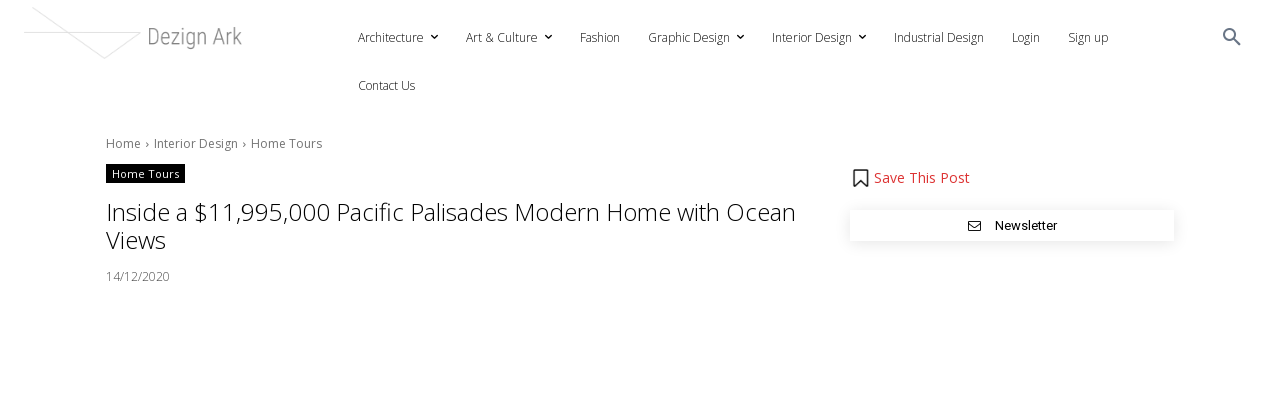

--- FILE ---
content_type: text/javascript
request_url: https://dezignark.com/wp-content/plugins/cbxwpbookmarkaddon/assets/js/cbxwpbookmarkaddon.js?ver=2.0.5
body_size: 1417
content:
(function ($) {
    'use strict';

    $(document).ready(function () {
        var ajaxurl = cbxwpbookmark.ajaxurl;

        var awn_options = {
            labels: {
                tip          : cbxwpbookmark.awn_options.tip,
                info         : cbxwpbookmark.awn_options.info,
                success      : cbxwpbookmark.awn_options.success,
                warning      : cbxwpbookmark.awn_options.warning,
                alert        : cbxwpbookmark.awn_options.alert,
                async        : cbxwpbookmark.awn_options.async,
                confirm      : cbxwpbookmark.awn_options.confirm,
                confirmOk    : cbxwpbookmark.awn_options.confirmOk,
                confirmCancel: cbxwpbookmark.awn_options.confirmCancel
            }
        };

        //delete a bookmark from grid shortcode (core has delete bookmark feature but it doesn;t work with grid shortcode)
        $('.cbxbookmark_card_wrap').on('click', '.cbxbookmark-post-delete', function (event) {
            event.preventDefault();

            var $this    = $(this);
            var $wrapper = $this.closest('div.cbxbookmark_card_wrap');

            var $bookmark_id = $this.data('bookmark_id');
            var $object_id   = $this.data('object_id');
            var $object_type = $this.data('object_type');
            var $busy        = parseInt($this.data('busy'));

            var data = {
                'action'     : 'cbx_delete_bookmark_post',
                'security'   : cbxwpbookmark.nonce,
                'object_id'  : $object_id,
                'object_type': $object_type,
                'bookmark_id': $bookmark_id
            };

            // We can also pass the url value separately from ajaxurl for front end AJAX implementations

            if ($busy === 0) {
                var notifier = new AWN(awn_options);

                var onCancel = () => {

                };

                var onOk = () => {
                    //$wrapper.find('.cbxbookmark-alert').remove();
                    $this.data('busy', 1);
                    //$this.addClass('cbxbookmark-delete-btn-busy');
                    $this.addClass('running');

                    $.post(ajaxurl, data, function (response) {
                        response = $.parseJSON(response);

                        if (response.msg === 0) {
                            // Remove the li tag if the bookmark is deleted

                            $this.closest('div.cbxbookmark_card_col').hide('slow', function () {
                                $(this).remove();
                            });

                            if ($wrapper.find('div.cbxbookmark_card').length === 0) {
                                $wrapper.append(
                                    '<div class="cbxbookmark-alert cbxbookmark-alert-error">' +
                                    cbxwpbookmark.bookmark_removed_empty + '</div>');
                            } else {
                                new AWN(awn_options).success(cbxwpbookmark.bookmark_removed);
                            }
                        } else if (response.msg === 1) {
                            new AWN(awn_options).warning(cbxwpbookmark.bookmark_removed_failed);

                            //$this.removeClass('cbxbookmark-delete-btn-busy');
                            $this.removeClass('running');
                        }


                    });
                };

                notifier.confirm(
                    cbxwpbookmark.are_you_sure_delete_desc,
                    onOk,
                    onCancel,
                    {
                        labels: {
                            confirm: cbxwpbookmark.are_you_sure_global
                        }
                    }
                );
            }
        });

        //implementing the bookmark load more feature for bookmark grid
        $('.cbxbookmark_cards_wrapper_postgrid').on('click', '.cbxbookmark-more', function (e) {
            e.preventDefault();

            var _this           = $(this);
            var $busy = Number(_this.data('busy'));
            if($busy === 1) return;

            var $wrapper_parent = _this.closest('div.cbxbookmark_cards_wrapper');
            var $wrapper        = $wrapper_parent.find('.cbxbookmark_card_wrap');

            //$wrapper_parent.find('.cbxwpbm_ajax_icon').show();

            var limit  = _this.data('limit');
            var offset = _this.data('offset');
            var catid  = _this.data('catid');
            var type   = _this.data('type');

            var order   = _this.data('order');
            var orderby = _this.data('orderby');
            var userid  = _this.data('userid');

            var totalpage   = _this.data('totalpage');
            var currpage    = _this.data('currpage');
            var allowdelete = _this.data('allowdelete');
            var show_thumb  = _this.data('show_thumb');

            if (currpage + 1 >= totalpage) {
                _this.hide();
            } else {
                _this.show();
            }

            var addcat = {
                'action'     : 'cbx_bookmark_postgrid_loadmore',
                'security'   : cbxwpbookmark.nonce,
                'limit'      : limit,
                'offset'     : offset,
                'catid'      : catid,
                'type'       : type,
                'order'      : order,
                'orderby'    : orderby,
                'userid'     : userid,
                'allowdelete': allowdelete,
                'show_thumb' : show_thumb
            };

            _this.data('busy', 1);
            _this.addClass('running');

            $.post(ajaxurl, addcat, function (response) {

                response = $.parseJSON(response);

                if (response.code) {
                    _this.data('offset', limit + offset);
                    _this.data('currpage', currpage + 1);

                    $wrapper.append(response.data);
                    //$wrapper_parent.find('.cbxwpbm_ajax_icon').hide();

                } else {
                    //console.log('Error loading data. Response code=' + response.code);
                    //var $error_html = $('<div class="cbxbookmark-alert cbxbookmark-alert-error">' + cbxwpbookmark.error_msg + response.code + '</div>');
                    //$wrapper.append($error_html);

                    new AWN(awn_options).warning(cbxwpbookmark.error_msg + response.code);
                }

                _this.data('busy', 0);
                _this.removeClass('running');
            });
        });

        //implementing the bookmark load more feature for bookmark most grid
        $('.cbxbookmark_cards_wrapper_mostgrid').on('click', '.cbxbookmark-more', function (e) {
            e.preventDefault();

            var _this    = $(this);
            var $busy = Number(_this.data('busy'));
            if($busy === 1) return;


            var $wrapper = _this.closest('div.cbxbookmark_cards_wrapper').find('.cbxbookmark_card_wrap');

            //$wrapper.find('.cbxwpbm_ajax_icon').show();

            var limit      = _this.data('limit');
            var offset     = _this.data('offset');
            var type       = _this.data('type');
            var order      = _this.data('order');
            var orderby    = _this.data('orderby');
            var totalpage  = _this.data('totalpage');
            var currpage   = _this.data('currpage');
            var show_thumb = _this.data('show_thumb');


            if (currpage + 1 >= totalpage) {
                _this.hide();
            } else {
                _this.show();
            }

            var addcat = {
                'action'    : 'cbx_bookmark_mostgrid_loadmore',
                'security'  : cbxwpbookmark.nonce,
                'limit'     : limit,
                'offset'    : offset,
                'type'      : type,
                'order'     : order,
                'orderby'   : orderby,
                'show_thumb': show_thumb
            };

            _this.data('busy', 1);
            _this.addClass('running');


            $.post(ajaxurl, addcat, function (response) {

                response = $.parseJSON(response);

                if (response.code) {
                    _this.data('offset', limit + offset);
                    _this.data('currpage', currpage + 1);

                    $wrapper.append(response.data);
                    //$wrapper.find('.cbxwpbm_ajax_icon').hide();

                } else {
                    //console.log('Error loading data. Response code=' + response.code);
                   /* var $error_html = $(
                        '<div class="cbxbookmark-alert cbxbookmark-alert-error">' +
                        cbxwpbookmark.error_msg + response.code + '</div>');
                    $wrapper.append($error_html);*/

                    new AWN(awn_options).warning(cbxwpbookmark.error_msg + response.code);
                }

                _this.data('busy', 0);
                _this.removeClass('running');
            });
        });
    });
})(jQuery);

